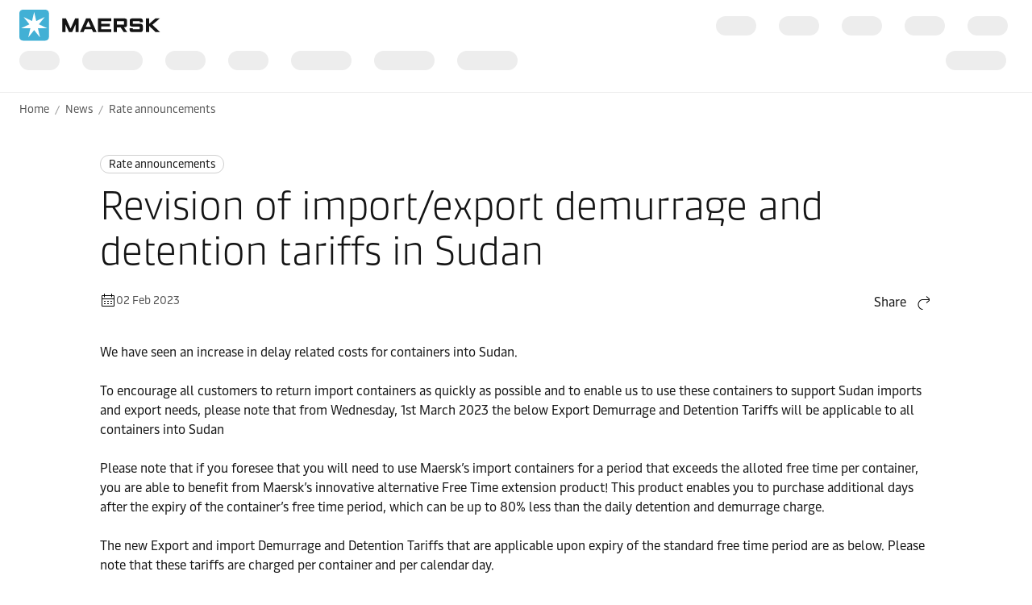

--- FILE ---
content_type: text/html; charset=utf-8
request_url: https://www.maersk.com/news/articles/2023/02/02/revision-of-imp-exp-dnd-tariffs-sudan
body_size: 5827
content:


<!DOCTYPE html>
<html lang="en" data-region="ew" data-version="1.0.9488.19954"  >
<head>
        <link rel="preconnect" href="https://assets.maerskline.com" />
        <link rel="dns-prefetch" href="https://assets.maerskline.com" />

    


    <title>Revision of import/export demurrage and detention tariffs in Sudan | Maersk</title>
<meta charset="utf-8">
<meta name="viewport" content="width=device-width, initial-scale=1.0">
<meta http-equiv="X-UA-Compatible" content="ie=edge">
    <meta http-equiv="content-language" content="en">



    <meta name="description" content="We have seen an increase in delay related costs for containers into Sudan." />

    <meta name="robots" content="max-image-preview:large" />



    <meta property="og:title" content="Revision of import/export demurrage and detention tariffs in Sudan" />




    <meta name="twitter:card" content="summary_large_image">



<script type="text/javascript" src="https://www.maersk.com/static/fcd2cf34e1b4488d1796395f48d13b19892400114f7597"  ></script><script src="https://assets.maerskline.com/scp/visitor-min.js" defer ></script>

<link href="https://www.maersk.com/news/articles/2023/02/02/revision-of-imp-exp-dnd-tariffs-sudan" rel="canonical" />
<link href="https://www.maersk.com/news/articles/2023/02/02/revision-of-imp-exp-dnd-tariffs-sudan" hreflang="en" rel="alternate" />
<link href="https://www.maersk.com/news/articles/2023/02/02/revision-of-imp-exp-dnd-tariffs-sudan" hreflang="x-default" rel="alternate" />




    <link rel="shortcut icon" href="/Assets_sc9/Maersk/favicon.ico?v=1" type="image/x-icon">

        <!-- Google Tag Manager -->
        <script>dataLayer = [{ 'lang': 'en' }];</script>
        <script>(function (w, d, s, l, i) { w[l] = w[l] || []; w[l].push({ 'gtm.start': new Date().getTime(), event: 'gtm.js' }); var f = d.getElementsByTagName(s)[0], j = d.createElement(s), dl = l != 'dataLayer' ? '&l=' + l : ''; j.async = true; j.src = '//www.googletagmanager.com/gtm.js?id=' + i + dl; f.parentNode.insertBefore(j, f); })(window, document, 'script', 'dataLayer', 'GTM-M8MNST');</script>
        <!-- End Google Tag Manager -->

    <link rel="stylesheet" href="https://assets.maerskline.com/mds/fonts/fonts-cdn.css" />
<link rel="stylesheet" href="https://assets.maerskline.com/mds/latest/design-tokens/maersk/light/css/design-tokens-px.min.css"/>
    <link href="/Assets_sc9/Maersk/css/maeu.css?v=1.0.9488.19954.29" rel="stylesheet" />


<script src="/Assets_sc9/Maersk/scripts/main.js?v=1.0.9488.19954.29" defer></script>
    


    <script>
        window.projectServices = {
            ASSETS_ENV: "prod",
            brand: "maeu",
            version: "stable",
            disableOpacityChange: true
        };
    </script>
    <script type="text/javascript" src="https://assets.maerskline.com/integrated-global-nav/2/loader.js"></script>

    <meta property="itemId" content="{C12038B6-1D1C-448E-956C-86AD69F5CE0E}" />
    <meta property="pageType" content="NewsArticle" />
    <meta property="pageGroup" content="News" />
</head>
<body class="">
    <!-- Google Tag Manager -->
    <noscript><iframe src="//www.googletagmanager.com/ns.html?id=GTM-M8MNST" height="0" width="0" style="display:none;visibility:hidden"></iframe></noscript>
    <!-- End Google Tag Manager -->
        <header id="ign-header" class="ign-header"></header>

        <div role="main" id="main">
            <div class="page p-page">
                
<div class="p-page__section theme--light" data-deep-link="BreadcrumbBar" data-r-name="Breadcrumb Bar" data-r-ds="Back And Social Bar">
    <div class="p-page__section__outer">
        <div class="p-page__section__inner p-page__section__inner--none">
            <div class="p-section__breadcrumb p-section__breadcrumb--large ">
                    <ul class="p-section__breadcrumb__crumbs">
                                <li class="p-section__breadcrumb__crumbs__item">
                                    <a href="/" title="Home" class="p-section__breadcrumb__crumbs__link">
                                        Home
                                    </a>
                                </li>
                                <li class="p-section__breadcrumb__crumbs__item p-section__breadcrumb__crumbs__item--more">
                                    <a href="#" title="..." class="p-section__breadcrumb__crumbs__link p-section__breadcrumb__crumbs__link--trigger">
                                        ...
                                    </a>
                                    <ul class="p-section__breadcrumb__menu">
                                            <li class="p-section__breadcrumb__menu__item chain">
                                                <a href="/news" title="" class="p-section__breadcrumb__menu__link">
                                                    News
                                                </a>
                                            </li>
                                            <li class="p-section__breadcrumb__menu__item parent">
                                                <a href="/news/category/rate-announcements" title="" class="p-section__breadcrumb__menu__link">
                                                    Rate announcements
                                                </a>
                                            </li>
                                    </ul>
                                </li>
                                <li class="p-section__breadcrumb__crumbs__item chain">
                                    <a href="/news" title="" class="p-section__breadcrumb__crumbs__link">
                                        News
                                    </a>
                                </li>
                                <li class="p-section__breadcrumb__crumbs__item parent">
                                    <a href="/news/category/rate-announcements" title="" class="p-section__breadcrumb__crumbs__link">
                                        Rate announcements
                                    </a>
                                </li>
                    </ul>
            </div>
        </div>
    </div>

<script type="application/ld+json">{"@context":"https://schema.org","@type":"BreadcrumbList","itemListElement":[{"@type":"ListItem","position":1,"name":"Home","item":"https://www.maersk.com/"},{"@type":"ListItem","position":2,"name":"News","item":"https://www.maersk.com/news"},{"@type":"ListItem","position":3,"name":"Rate announcements","item":"https://www.maersk.com/news/category/rate-announcements"}]}</script></div>

<div class="p-page__section theme--light p-page__section--content--default" data-deep-link="ContentSection" data-r-name="Content Section" data-r-local="">
    <div class="p-page__section__outer">
        <div class="p-page__section__inner ">

<div class="p-section__article__meta p-page__section__child" data-deep-link="NewsArticleHeader" data-r-name="News Article Header" data-r-local="">
    <div class="p-section__article__meta__wrapper p-section__article__meta__child">
        <a href="/news/category/rate-announcements" class="p-section__article__meta__category p-section__article__meta__child">
Rate announcements        </a>
        <h1 class="p-section__article__meta__title p-section__article__meta__child font--display-4">Revision of import/export demurrage and detention tariffs in Sudan</h1>
                <div class="p-section__article__meta__row p-section__article__meta__child p-section__article__meta__child--large">
            <div class="p-section__article__meta__specs">
                <div class="p-section__article__meta__specs__item">
                    <div class="icon" aria-hidden="true"><!--/designsystem/icons/svg/20px/c/mi-calendar--><svg xmlns="http://www.w3.org/2000/svg" width="20" height="20" viewbox="0 0 20 20"><path fill-rule="evenodd" d="M2 5a1 1 0 0 1 1-1h14a1 1 0 0 1 1 1v12a1 1 0 0 1-1 1H3a1 1 0 0 1-1-1V5zm15 0H3v12h14V5z" clip-rule="evenodd"></path><path fill-rule="evenodd" d="M17.5 9h-15V8h15v1zM7 12H5v-1h2v1zM11 12H9v-1h2v1zM15 12h-2v-1h2v1zM7 15H5v-1h2v1zM11 15H9v-1h2v1zM15 15h-2v-1h2v1zM14 6.5V2h1v4.5h-1zM5 6.5V2h1v4.5H5z" clip-rule="evenodd"></path></svg></div>
02 Feb 2023                </div>
            </div>

                <div class="dropdown p-section__article__meta__share dropdown--right--tablet" data-toggle="dropdown">
                        <button class="dropdown__toggle dropdown__toggle--with--icon" type="button" id="dropdownMenuButton" data-toggle="dropdown" aria-haspopup="true" aria-expanded="false">
        <span class="dropdown__toggle__label">
            Share
        </span>
<div class="icon dropdown__toggle__icon" aria-hidden="true"><!--/designsystem/icons/svg/20px/a/mi-arrow-curved-up-right--><svg xmlns="http://www.w3.org/2000/svg" width="20" height="20" viewbox="0 0 20 20"><path fill-rule="evenodd" d="M16 4.73l-3.325-2.85.65-.76 3.326 2.85a1 1 0 0 1 .349.76v1.54a1 1 0 0 1-.35.759l-3.325 2.85-.65-.759L16 6.27V6H8.5c-2.721 0-5 2.42-5 5.5s2.279 5.5 5 5.5v1c-3.354 0-6-2.952-6-6.5S5.146 5 8.5 5H16v-.27z" clip-rule="evenodd"></path></svg></div>    </button>
    <div class="dropdown__menu" aria-labelledby="dropdownMenuButton">
                <a href="https://linkedin.com/sharing/share-offsite/?url=https%3a%2f%2fwww.maersk.com%2fnews%2farticles%2f2023%2f02%2f02%2frevision-of-imp-exp-dnd-tariffs-sudan" class="dropdown__item dropdown__item--icon" title="Share via LinkedIn">
                        <img src="/~/media_sc9/project/common/shareicons/linkedin.svg?h=100&amp;w=100&amp;hash=214C15206526D85D12A899D481B9C8F6" class="dropdown__item__icon">
                    LinkedIn
                </a>
                <a href="https://facebook.com/sharer/sharer.php?u=https%3a%2f%2fwww.maersk.com%2fnews%2farticles%2f2023%2f02%2f02%2frevision-of-imp-exp-dnd-tariffs-sudan" class="dropdown__item dropdown__item--icon" title="Share via Facebook">
                        <img src="/~/media_sc9/project/common/shareicons/facebook.svg?h=100&amp;w=100&amp;hash=67C9AE7DBBE5EE6CC4A6E71438899741" class="dropdown__item__icon">
                    Facebook
                </a>
                <a href="https://x.com/intent/post?text=Revision+of+import%2fexport+demurrage+and+detention+tariffs+in+Sudan%0a&amp;url=https%3a%2f%2fwww.maersk.com%2fnews%2farticles%2f2023%2f02%2f02%2frevision-of-imp-exp-dnd-tariffs-sudan" class="dropdown__item dropdown__item--icon" title="Share via X">
                        <img src="/~/media_sc9/project/common/shareicons/x.svg?h=100&amp;w=100&amp;hash=6D56717F70959141D51B0E620B9F112D" class="dropdown__item__icon">
                    X.com
                </a>
                <a href="https://www.maersk.com/share-via-wechat?url=https%3a%2f%2fwww.maersk.com%2fnews%2farticles%2f2023%2f02%2f02%2frevision-of-imp-exp-dnd-tariffs-sudan" class="dropdown__item dropdown__item--icon" title="Share via WeChat">
                        <img src="/~/media_sc9/project/common/shareicons/wechat.svg?h=100&amp;w=100&amp;hash=8BBFA0A9843AD45EF5B1767FBA819699" class="dropdown__item__icon">
                    WeChat
                </a>
                <a href="mailto:?subject=Shared%20from%20Maersk&amp;body=https%3a%2f%2fwww.maersk.com%2fnews%2farticles%2f2023%2f02%2f02%2frevision-of-imp-exp-dnd-tariffs-sudan" class="dropdown__item dropdown__item--icon" title="Share via email">
                        <img src="/~/media_sc9/designsystem/icons/svg/20px/e/mi-envelope.svg?h=100&amp;w=100&amp;hash=B56E1477BB66D28A19A05E26BC33B400" class="dropdown__item__icon">
                    Email
                </a>
                <button class="dropdown__item dropdown__item--icon" data-id="URL copied to clipboard">
                        <img src="/~/media_sc9/designsystem/icons/svg/20px/c/mi-copy.svg?h=100&amp;w=100&amp;hash=5B6C18C9EBD312ADEE44F6501EC59EE4" class="dropdown__item__icon">
                    Copy link
                </button>
    </div>

                </div>

<script type="application/ld+json">{"@context":"https://schema.org","@type":"NewsArticle","headline":"Revision of import/export demurrage and detention tariffs in Sudan","datePublished":"2023-02-02T00:00:00.0000000Z","dateModified":"2025-11-14T11:00:06.0000000Z","author":[{"@type":"Organization","name":"Maersk"}]}</script>        </div>
    </div>
</div>
<div class="rich-text p-page__section__child  " data-deep-link="RichText" data-r-name="Rich Text" data-r-ds="Rich Text 01" data-r-local="">
    <p>We have seen an increase in delay related costs for containers into Sudan.</p>

<p>To encourage all customers to return import containers as quickly as possible and to enable us to use these containers to support Sudan imports and export needs, please note that from Wednesday, 1st March 2023 the below Export Demurrage and Detention Tariffs will be applicable to all containers into Sudan</p>

<p>Please note that if you foresee that you will need to use Maersk’s import containers for a period that exceeds the alloted free time per container, you are able to benefit from Maersk’s innovative alternative Free Time extension product! This product enables you to purchase additional days after the expiry of the container’s free time period, which can be up to 80% less than the daily detention and demurrage charge.</p>

<p>The new Export and import Demurrage and Detention Tariffs that are applicable upon expiry of the standard free time period are as below. Please note that these tariffs are charged per container and per calendar day.</p> 

</div>

    <div class="rich-text p-page__section__child " data-deep-link="Table" data-r-name="Table" data-r-ds="Table 01" data-r-local="">
        <h4>Export tariffs</h4>
    </div>
<div class="table  p-page__section__child  spread   " style="margin-top:16px">
    <table class="table__el">
            <thead class="table__thead ">
                <tr class="table__tr">
                            <th class="table__th ">
                                Days after free time expiration
                            </th>
                            <th class="table__th ">
                                20’ REEFER
                            </th>
                            <th class="table__th ">
                                40’ REEFER
                            </th>
                            <th class="table__th ">
                                Transshipment and Transit container
                            </th>
                </tr>
            </thead>

        <tbody class="table__tbody">
                    <tr class="table__tr">
                            <th class="table__th">
                                    <div class="table__cell__label">
                                        Days after free time expiration
                                    </div>
                                <div class="table__cell__value ">
                                    Day 1 - 3                                </div>
                            </th>

                            <td class="table__td">
                                    <div class="table__cell__label">
                                        20’ REEFER
                                    </div>
                                <div class="table__cell__value ">
                                    15 EUR
                                </div>
                            </td>
                            <td class="table__td">
                                    <div class="table__cell__label">
                                        40’ REEFER
                                    </div>
                                <div class="table__cell__value ">
                                    30 EUR	
                                </div>
                            </td>
                            <td class="table__td">
                                    <div class="table__cell__label">
                                        Transshipment and Transit container
                                    </div>
                                <div class="table__cell__value ">
                                    N/A
                                </div>
                            </td>
                    </tr>
                    <tr class="table__tr">
                            <th class="table__th">
                                    <div class="table__cell__label">
                                        Days after free time expiration
                                    </div>
                                <div class="table__cell__value ">
                                    4+                                </div>
                            </th>

                            <td class="table__td">
                                    <div class="table__cell__label">
                                        20’ REEFER
                                    </div>
                                <div class="table__cell__value ">
                                    12 EUR
                                </div>
                            </td>
                            <td class="table__td">
                                    <div class="table__cell__label">
                                        40’ REEFER
                                    </div>
                                <div class="table__cell__value ">
                                    20 EUR	
                                </div>
                            </td>
                            <td class="table__td">
                                    <div class="table__cell__label">
                                        Transshipment and Transit container
                                    </div>
                                <div class="table__cell__value ">
                                    N/A
                                </div>
                            </td>
                    </tr>
                    <tr class="table__tr">
                            <th class="table__th">
                                    <div class="table__cell__label">
                                        Days after free time expiration
                                    </div>
                                <div class="table__cell__value ">
                                    Per day                                </div>
                            </th>

                            <td class="table__td">
                                    <div class="table__cell__label">
                                        20’ REEFER
                                    </div>
                                <div class="table__cell__value ">
                                    N/A	
                                </div>
                            </td>
                            <td class="table__td">
                                    <div class="table__cell__label">
                                        40’ REEFER
                                    </div>
                                <div class="table__cell__value ">
                                    N/A	
                                </div>
                            </td>
                            <td class="table__td">
                                    <div class="table__cell__label">
                                        Transshipment and Transit container
                                    </div>
                                <div class="table__cell__value ">
                                    25 EUR
                                </div>
                            </td>
                    </tr>
        </tbody>
    </table>
</div>

    <div class="rich-text p-page__section__child " data-deep-link="Table" data-r-name="Table" data-r-ds="Table 02" data-r-local="">
        <h4>Import tariffs</h4>
    </div>
<div class="table  p-page__section__child  spread   " style="margin-top:16px">
    <table class="table__el">
            <thead class="table__thead ">
                <tr class="table__tr">
                            <th class="table__th ">
                                Days after free time expiration
                            </th>
                            <th class="table__th ">
                                20’ DRY
                            </th>
                            <th class="table__th ">
                                40’ DRY/45 HDry
                            </th>
                            <th class="table__th ">
                                20’ SPECIAL
                            </th>
                            <th class="table__th ">
                                40’ SPECIAL
                            </th>
                </tr>
            </thead>

        <tbody class="table__tbody">
                    <tr class="table__tr">
                            <th class="table__th">
                                    <div class="table__cell__label">
                                        Days after free time expiration
                                    </div>
                                <div class="table__cell__value ">
                                    Day 1 - 4                                </div>
                            </th>

                            <td class="table__td">
                                    <div class="table__cell__label">
                                        20’ DRY
                                    </div>
                                <div class="table__cell__value ">
                                    23 EUR
                                </div>
                            </td>
                            <td class="table__td">
                                    <div class="table__cell__label">
                                        40’ DRY/45 HDry
                                    </div>
                                <div class="table__cell__value ">
                                    46 EUR
                                </div>
                            </td>
                            <td class="table__td">
                                    <div class="table__cell__label">
                                        20’ SPECIAL
                                    </div>
                                <div class="table__cell__value ">
                                    40 EUR
                                </div>
                            </td>
                            <td class="table__td">
                                    <div class="table__cell__label">
                                        40’ SPECIAL
                                    </div>
                                <div class="table__cell__value ">
                                    80 EUR
                                </div>
                            </td>
                    </tr>
                    <tr class="table__tr">
                            <th class="table__th">
                                    <div class="table__cell__label">
                                        Days after free time expiration
                                    </div>
                                <div class="table__cell__value ">
                                    5+

                                </div>
                            </th>

                            <td class="table__td">
                                    <div class="table__cell__label">
                                        20’ DRY
                                    </div>
                                <div class="table__cell__value ">
                                    40 EUR
                                </div>
                            </td>
                            <td class="table__td">
                                    <div class="table__cell__label">
                                        40’ DRY/45 HDry
                                    </div>
                                <div class="table__cell__value ">
                                    80 EUR
                                </div>
                            </td>
                            <td class="table__td">
                                    <div class="table__cell__label">
                                        20’ SPECIAL
                                    </div>
                                <div class="table__cell__value ">
                                    77 EUR
                                </div>
                            </td>
                            <td class="table__td">
                                    <div class="table__cell__label">
                                        40’ SPECIAL
                                    </div>
                                <div class="table__cell__value ">
                                    154 EUR
                                </div>
                            </td>
                    </tr>
        </tbody>
    </table>
</div>

<div class="table  p-page__section__child  spread   " style="" data-deep-link="Table" data-r-name="Table" data-r-ds="Table 03" data-r-local="">
    <table class="table__el">
            <thead class="table__thead ">
                <tr class="table__tr">
                            <th class="table__th ">
                                Days after free time expiration
                            </th>
                            <th class="table__th ">
                                20’ REEFER
                            </th>
                            <th class="table__th ">
                                40’ REEFER
                            </th>
                </tr>
            </thead>

        <tbody class="table__tbody">
                    <tr class="table__tr">
                            <th class="table__th">
                                    <div class="table__cell__label">
                                        Days after free time expiration
                                    </div>
                                <div class="table__cell__value ">
                                    1-3                                </div>
                            </th>

                            <td class="table__td">
                                    <div class="table__cell__label">
                                        20’ REEFER
                                    </div>
                                <div class="table__cell__value ">
                                    75 EUR
                                </div>
                            </td>
                            <td class="table__td">
                                    <div class="table__cell__label">
                                        40’ REEFER
                                    </div>
                                <div class="table__cell__value ">
                                    150 EUR
                                </div>
                            </td>
                    </tr>
                    <tr class="table__tr">
                            <th class="table__th">
                                    <div class="table__cell__label">
                                        Days after free time expiration
                                    </div>
                                <div class="table__cell__value ">
                                    4+                                </div>
                            </th>

                            <td class="table__td">
                                    <div class="table__cell__label">
                                        20’ REEFER
                                    </div>
                                <div class="table__cell__value ">
                                    150 EUR
                                </div>
                            </td>
                            <td class="table__td">
                                    <div class="table__cell__label">
                                        40’ REEFER
                                    </div>
                                <div class="table__cell__value ">
                                    300 EUR
                                </div>
                            </td>
                    </tr>
        </tbody>
    </table>
</div><div class="rich-text p-page__section__child  " data-deep-link="RichText" data-r-name="Rich Text" data-r-ds="Rich Text 02" data-r-local="">
    <p>If you have any questions, please feel free to reach out to your local sales or customer service representative. You will find contact details on Maersk.com.</p>

<p>We appreciate your business and look forward to continuing to add value to your supply chain.</p>

</div>        </div>
    </div>
</div>

                    <div class="p-page__section p-page__section theme--light  " data-deep-link="ArticleTags" data-r-name="Article Tags" data-r-local="" data-r-track="">
        <div class="p-page__section__outer">
            <div class="p-page__section__inner p-page__section__inner--small">
                <div class="p-section__article-tags">
                    <h2 class="p-section__article-tags__title">Explore more on these topics</h2>
                        <div class="p-section__article-tags__list">
                                <a class="p-section__article-tags__list__item" href="/local-information/imea/sudan#RelatedNewsCarousel" data-track-button="">
                                    Sudan
                                </a>
                                <a class="p-section__article-tags__list__item" href="/local-information/imea#RelatedNewsCarousel" data-track-button="">
                                    India Middle East and Africa
                                </a>
                        </div>
                </div>
            </div>
        </div>
    </div>
    <div class="p-page__section theme--light " data-deep-link="RelatedNewsCarousel" data-r-name="Related News Carousel" data-r-local="">
        <div class="p-page__section__outer">
            <div class="p-page__section__inner ">
                <div class="p-section__related-articles   ">

                    <div class="p-section__related-articles__header">
                        <h2 class="font--display-2 p-section__related-articles__title">

Related articles                        </h2>

                            <a href="/news/filter?matchAll=false&amp;category=Rate%20announcements&amp;tag=Sudan,India%20Middle%20East%20and%20Africa" class="button button--tertiary p-section__news__more-news p-section__related-articles__more">
See all news                            </a>

                    </div>


                        <div class="p-section__related-articles__slides">
                            <div class="carousel carousel--show--all carousel--3 carousel--active carousel--hint" data-toggle="carousel-related-articles" data-max="3">
                                <button class="carousel__nav carousel__nav--previous" tabindex="-1">
                                    Previous
                                    <div class="icon carousel__nav__icon" aria-hidden="true"><!--/designsystem/icons/svg/24px/a/mi-arrow-left--><svg xmlns="http://www.w3.org/2000/svg" width="24" height="24" viewbox="0 0 24 24"><path fill-rule="evenodd" d="M5.336 10.977l4.332-3.851.664.747L6 11.724V12h13v1H6v.275l4.332 3.851-.664.747-4.332-3.85A1 1 0 0 1 5 13.275v-1.55a1 1 0 0 1 .336-.748z" clip-rule="evenodd"></path></svg></div>
                                </button>
                                <button class="carousel__nav carousel__nav--next" tabindex="-1">
                                    Next
                                    <div class="icon carousel__nav__icon" aria-hidden="true"><!--/designsystem/icons/svg/24px/a/mi-arrow-right--><svg xmlns="http://www.w3.org/2000/svg" width="24" height="24" viewbox="0 0 24 24"><path fill-rule="evenodd" d="M18 11.724l-4.332-3.85.664-.748 4.332 3.85a1 1 0 0 1 .336.748v1.551a1 1 0 0 1-.336.748l-4.332 3.85-.664-.747L18 13.276V13H5v-1h13v-.276z" clip-rule="evenodd"></path></svg></div>
                                </button>
                                <div class="carousel__slides">
                                    <div class="carousel__mask carousel__mask--left"></div>
                                    <div class="carousel__mask carousel__mask--right"></div>
                                    <div class="carousel__runner">
                                                <div class="carousel__slide">
                                                    <div class="p-section__related-articles__slide">
                                                        <div class="p-section__news__teaser">
                                                            <div class="p-section__news__teaser__content">
                                                                <a href="/news/category/advisories" class="p-section__news__teaser__category p-section__news__teaser__content__child">
                                                                    Advisories
                                                                </a>
                                                                <a href="/news/articles/2026/01/19/kenya-payment-process-update" class="font--display-1 p-section__news__teaser__title p-section__news__teaser__content__child">
                                                                    <span class="p-section__news__teaser__title__line" title="Update to Payment Process – Kenya   " truncate="">
                                                                        Update to Payment Process – Kenya   
                                                                    </span>
                                                                </a>
                                                                <div href="/news/articles/2026/01/19/kenya-payment-process-update" class="p-section__news__teaser__timestamp p-section__news__teaser__content__child">
                                                                    19 Jan 2026
                                                                </div>
                                                            </div>
                                                        </div>
                                                    </div>
                                                </div>
                                                <div class="carousel__slide">
                                                    <div class="p-section__related-articles__slide">
                                                        <div class="p-section__news__teaser">
                                                            <div class="p-section__news__teaser__content">
                                                                <a href="/news/category/advisories" class="p-section__news__teaser__category p-section__news__teaser__content__child">
                                                                    Advisories
                                                                </a>
                                                                <a href="/news/articles/2026/01/19/uganda-payment-process-update" class="font--display-1 p-section__news__teaser__title p-section__news__teaser__content__child">
                                                                    <span class="p-section__news__teaser__title__line" title="Update to Payment Process – Uganda  " truncate="">
                                                                        Update to Payment Process – Uganda  
                                                                    </span>
                                                                </a>
                                                                <div href="/news/articles/2026/01/19/uganda-payment-process-update" class="p-section__news__teaser__timestamp p-section__news__teaser__content__child">
                                                                    19 Jan 2026
                                                                </div>
                                                            </div>
                                                        </div>
                                                    </div>
                                                </div>
                                                <div class="carousel__slide">
                                                    <div class="p-section__related-articles__slide">
                                                        <div class="p-section__news__teaser">
                                                            <div class="p-section__news__teaser__content">
                                                                <a href="/news/category/advisories" class="p-section__news__teaser__category p-section__news__teaser__content__child">
                                                                    Advisories
                                                                </a>
                                                                <a href="/news/articles/2026/01/19/pss-pakistan-to-us-east-gulf-coast" class="font--display-1 p-section__news__teaser__title p-section__news__teaser__content__child">
                                                                    <span class="p-section__news__teaser__title__line" title="Peak Season Surcharge (PSS) Pakistan to US East Coast &amp; Gulf" truncate="">
                                                                        Peak Season Surcharge (PSS) Pakistan to US East Coast &amp; Gulf
                                                                    </span>
                                                                </a>
                                                                <div href="/news/articles/2026/01/19/pss-pakistan-to-us-east-gulf-coast" class="p-section__news__teaser__timestamp p-section__news__teaser__content__child">
                                                                    19 Jan 2026
                                                                </div>
                                                            </div>
                                                        </div>
                                                    </div>
                                                </div>
                                                <div class="carousel__slide">
                                                    <div class="p-section__related-articles__slide">
                                                        <div class="p-section__news__teaser">
                                                            <div class="p-section__news__teaser__content">
                                                                <a href="/news/category/rate-announcements" class="p-section__news__teaser__category p-section__news__teaser__content__child">
                                                                    Rate announcements
                                                                </a>
                                                                <a href="/news/articles/2026/01/19/dps-dry-port-surcharge-india-to-world" class="font--display-1 p-section__news__teaser__title p-section__news__teaser__content__child">
                                                                    <span class="p-section__news__teaser__title__line" title="DPS – Dry port Surcharge for India locations to World" truncate="">
                                                                        DPS – Dry port Surcharge for India locations to World
                                                                    </span>
                                                                </a>
                                                                <div href="/news/articles/2026/01/19/dps-dry-port-surcharge-india-to-world" class="p-section__news__teaser__timestamp p-section__news__teaser__content__child">
                                                                    19 Jan 2026
                                                                </div>
                                                            </div>
                                                        </div>
                                                    </div>
                                                </div>
                                                <div class="carousel__slide">
                                                    <div class="p-section__related-articles__slide">
                                                        <div class="p-section__news__teaser">
                                                            <div class="p-section__news__teaser__content">
                                                                <a href="/news/category/rate-announcements" class="p-section__news__teaser__category p-section__news__teaser__content__child">
                                                                    Rate announcements
                                                                </a>
                                                                <a href="/news/articles/2026/01/16/ecs-middle-east-gulf-and-indian-subcontinent-to-north-europe" class="font--display-1 p-section__news__teaser__title p-section__news__teaser__content__child">
                                                                    <span class="p-section__news__teaser__title__line" title="Change to Emergency Contingency Surcharge  Middle East Gulf and Indian Subcontinent to North Europe &amp; Mediterranean (E3W &amp; E4W)" truncate="">
                                                                        Change to Emergency Contingency Surcharge  Middle East Gulf and Indian Subcontinent to North Europe &amp; Mediterranean (E3W &amp; E4W)
                                                                    </span>
                                                                </a>
                                                                <div href="/news/articles/2026/01/16/ecs-middle-east-gulf-and-indian-subcontinent-to-north-europe" class="p-section__news__teaser__timestamp p-section__news__teaser__content__child">
                                                                    16 Jan 2026
                                                                </div>
                                                            </div>
                                                        </div>
                                                    </div>
                                                </div>
                                                <div class="carousel__slide">
                                                    <div class="p-section__related-articles__slide">
                                                        <div class="p-section__news__teaser">
                                                            <div class="p-section__news__teaser__content">
                                                                <a href="/news/category/rate-announcements" class="p-section__news__teaser__category p-section__news__teaser__content__child">
                                                                    Rate announcements
                                                                </a>
                                                                <a href="/news/articles/2026/01/16/free-time-adjustment-world-to-djibouti" class="font--display-1 p-section__news__teaser__title p-section__news__teaser__content__child">
                                                                    <span class="p-section__news__teaser__title__line" title="Free Time Adjustment: World to Djibouti (store door delivery)" truncate="">
                                                                        Free Time Adjustment: World to Djibouti (store door delivery)
                                                                    </span>
                                                                </a>
                                                                <div href="/news/articles/2026/01/16/free-time-adjustment-world-to-djibouti" class="p-section__news__teaser__timestamp p-section__news__teaser__content__child">
                                                                    16 Jan 2026
                                                                </div>
                                                            </div>
                                                        </div>
                                                    </div>
                                                </div>
                                                <div class="carousel__slide">
                                                    <div class="p-section__related-articles__slide">
                                                        <div class="p-section__news__teaser">
                                                            <div class="p-section__news__teaser__content">
                                                                <a href="/news/category/rate-announcements" class="p-section__news__teaser__category p-section__news__teaser__content__child">
                                                                    Rate announcements
                                                                </a>
                                                                <a href="/news/articles/2026/01/16/veterinary-inspection-charge-turkey-transhipment" class="font--display-1 p-section__news__teaser__title p-section__news__teaser__content__child">
                                                                    <span class="p-section__news__teaser__title__line" title="Change in Veterinary Inspection Charge for Transhipment Cargo at All Turkish Ports " truncate="">
                                                                        Change in Veterinary Inspection Charge for Transhipment Cargo at All Turkish Ports 
                                                                    </span>
                                                                </a>
                                                                <div href="/news/articles/2026/01/16/veterinary-inspection-charge-turkey-transhipment" class="p-section__news__teaser__timestamp p-section__news__teaser__content__child">
                                                                    16 Jan 2026
                                                                </div>
                                                            </div>
                                                        </div>
                                                    </div>
                                                </div>
                                                <div class="carousel__slide">
                                                    <div class="p-section__related-articles__slide">
                                                        <div class="p-section__news__teaser">
                                                            <div class="p-section__news__teaser__content">
                                                                <a href="/news/category/rate-announcements" class="p-section__news__teaser__category p-section__news__teaser__content__child">
                                                                    Rate announcements
                                                                </a>
                                                                <a href="/news/articles/2026/01/16/export-free-time-sudan-to-world" class="font--display-1 p-section__news__teaser__title p-section__news__teaser__content__child">
                                                                    <span class="p-section__news__teaser__title__line" title="Export Free Time Sudan to World" truncate="">
                                                                        Export Free Time Sudan to World
                                                                    </span>
                                                                </a>
                                                                <div href="/news/articles/2026/01/16/export-free-time-sudan-to-world" class="p-section__news__teaser__timestamp p-section__news__teaser__content__child">
                                                                    16 Jan 2026
                                                                </div>
                                                            </div>
                                                        </div>
                                                    </div>
                                                </div>
                                                <div class="carousel__slide">
                                                    <div class="p-section__related-articles__slide">
                                                        <div class="p-section__news__teaser">
                                                            <div class="p-section__news__teaser__content">
                                                                <a href="/news/category/press-releases" class="p-section__news__teaser__category p-section__news__teaser__content__child">
                                                                    Press releases
                                                                </a>
                                                                <a href="/news/articles/2026/01/15/maersk-mecl-service-returns-trans-suez-route" class="font--display-1 p-section__news__teaser__title p-section__news__teaser__content__child">
                                                                    <span class="p-section__news__teaser__title__line" title="Maersk’s MECL service returns to trans-Suez route" truncate="">
                                                                        Maersk’s MECL service returns to trans-Suez route
                                                                    </span>
                                                                </a>
                                                                <div href="/news/articles/2026/01/15/maersk-mecl-service-returns-trans-suez-route" class="p-section__news__teaser__timestamp p-section__news__teaser__content__child">
                                                                    15 Jan 2026
                                                                </div>
                                                            </div>
                                                        </div>
                                                    </div>
                                                </div>
                                                <div class="carousel__slide">
                                                    <div class="p-section__related-articles__slide">
                                                        <div class="p-section__news__teaser">
                                                            <div class="p-section__news__teaser__content">
                                                                <a href="/news/category/advisories" class="p-section__news__teaser__category p-section__news__teaser__content__child">
                                                                    Advisories
                                                                </a>
                                                                <a href="/news/articles/2026/01/15/mecl-service-returning-to-trans-suez-routing" class="font--display-1 p-section__news__teaser__title p-section__news__teaser__content__child">
                                                                    <span class="p-section__news__teaser__title__line" title="MECL Service  Returning to Trans-Suez routing" truncate="">
                                                                        MECL Service  Returning to Trans-Suez routing
                                                                    </span>
                                                                </a>
                                                                <div href="/news/articles/2026/01/15/mecl-service-returning-to-trans-suez-routing" class="p-section__news__teaser__timestamp p-section__news__teaser__content__child">
                                                                    15 Jan 2026
                                                                </div>
                                                            </div>
                                                        </div>
                                                    </div>
                                                </div>
                                                <div class="carousel__slide">
                                                    <div class="p-section__related-articles__slide">
                                                        <div class="p-section__news__teaser">
                                                            <div class="p-section__news__teaser__content">
                                                                <a href="/news/category/advisories" class="p-section__news__teaser__category p-section__news__teaser__content__child">
                                                                    Advisories
                                                                </a>
                                                                <a href="/news/articles/2026/01/15/asas2-service-rotation-asia-ec-latin-america" class="font--display-1 p-section__news__teaser__title p-section__news__teaser__content__child">
                                                                    <span class="p-section__news__teaser__title__line" title="Service rotation – Asia- East Coast Latin America" truncate="">
                                                                        Service rotation – Asia- East Coast Latin America
                                                                    </span>
                                                                </a>
                                                                <div href="/news/articles/2026/01/15/asas2-service-rotation-asia-ec-latin-america" class="p-section__news__teaser__timestamp p-section__news__teaser__content__child">
                                                                    15 Jan 2026
                                                                </div>
                                                            </div>
                                                        </div>
                                                    </div>
                                                </div>
                                                <div class="carousel__slide">
                                                    <div class="p-section__related-articles__slide">
                                                        <div class="p-section__news__teaser">
                                                            <div class="p-section__news__teaser__content">
                                                                <a href="/news/category/rate-announcements" class="p-section__news__teaser__category p-section__news__teaser__content__child">
                                                                    Rate announcements
                                                                </a>
                                                                <a href="/news/articles/2026/01/15/congestion-fee-destination" class="font--display-1 p-section__news__teaser__title p-section__news__teaser__content__child">
                                                                    <span class="p-section__news__teaser__title__line" title="Congestion Fee Destination (CFD)" truncate="">
                                                                        Congestion Fee Destination (CFD)
                                                                    </span>
                                                                </a>
                                                                <div href="/news/articles/2026/01/15/congestion-fee-destination" class="p-section__news__teaser__timestamp p-section__news__teaser__content__child">
                                                                    15 Jan 2026
                                                                </div>
                                                            </div>
                                                        </div>
                                                    </div>
                                                </div>
                                    </div>
                                    <div class="carousel__pager"></div>
                                    <div class="carousel__progress"><div class="carousel__progress__bar"></div></div>
                                </div>
                            </div><!-- /carousel -->
                        </div>
                </div>
            </div>
        </div>
    </div>
<div class="p-page__section theme--light  no-print" data-deep-link="ThreeActionCardsContainer" data-r-name="Three Action Cards Container" data-r-ds="Three Action Cards Container - Shared">
    <div class="p-page__section__outer">
        <div class="p-page__section__inner ">
    <div class="p-section__heading p-page__section__child p-section__heading--left ">
            <div class="p-section__heading__content">
                
            <div class="heading ">
                <h2 class="font--display-3">
                Anything you need, we’re here to help
                </h2>
            </div>

            </div>
            </div>
            <div class="p-section__action-cards p-section__action-cards--3  p-page__section__child ">   
                <div class="p-section__action-cards__row">
<div class="action-card  action-card--with--icon" data-deep-link="TextandButtonsActionCard" data-r-name="Text and Buttons Action Card" data-r-ds="Action Card Text Solutions">
    <div class="action-card__border">
        <div class="action-card__spacer">
            <div class="action-card__copy">
                <div class="action-card__title">
                        <figure class="media-image media-image--1x1 action-card__title__icon">
                            <div class="media-image__placeholder">
                                
    <img src="[data-uri]" data-src="/~/media_sc9/maersk/shared-files/icons/positive/action-cards/solutions_pictogram.svg?w=1000&amp;hash=09B49BA783E97D02C844292302BA7DC4" alt="Solutions" class="media-image__asset">

                            </div>
                        </figure>
                                            <h3 class="action-card__title__text">
                            Logistics services
                        </h3>
                </div>
                    <div class="rich-text action-card__rich-text">
                        We meet customer needs from one end of the supply chain to the other.
                    </div>
            </div>
            <div class="action-card__trigger">
                    <div class="button-group ">
<a class="button button-group__button button--primary" id="95dbba8edc4f4ad3b418b47d954affdb-button1" data-action="primary" title="our solutions" data-action-tag="ga-solutions | https://www.maersk.com/news/articles/2023/02/02/revision-of-imp-exp-dnd-tariffs-sudan" href="/logistics-solutions">Solutions</a>    </div>

            </div>
        </div>
    </div>
</div><div class="action-card  action-card--with--icon" data-deep-link="TextandButtonsActionCard" data-r-name="Text and Buttons Action Card" data-r-ds="Action Card Text Contact">
    <div class="action-card__border">
        <div class="action-card__spacer">
            <div class="action-card__copy">
                <div class="action-card__title">
                        <figure class="media-image media-image--1x1 action-card__title__icon">
                            <div class="media-image__placeholder">
                                
    <img src="[data-uri]" data-src="/~/media_sc9/maersk/shared-files/icons/positive/action-cards/headset_pictogram_v1.svg?w=1000&amp;hash=BB2148DD68A9739B6A6A0399FE37604A" alt="Headset" class="media-image__asset">

                            </div>
                        </figure>
                                            <h3 class="action-card__title__text">
                            Contact us
                        </h3>
                </div>
                    <div class="rich-text action-card__rich-text">
                        Our dedicated team of experts are here for you.
                    </div>
            </div>
            <div class="action-card__trigger">
                    <div class="button-group ">
<a class="button button-group__button button--primary" id="eb867a39e1744e7980c74417dcc63766-button1" data-action="primary" title="Contact us" data-action-tag="ga-contact-us | https://www.maersk.com/news/articles/2023/02/02/revision-of-imp-exp-dnd-tariffs-sudan" href="/contact/">Contact us</a>    </div>

            </div>
        </div>
    </div>
</div><div class="action-card  action-card--with--icon" data-deep-link="TextandButtonsActionCard" data-r-name="Text and Buttons Action Card" data-r-ds="Action Card Text Ready to ship">
    <div class="action-card__border">
        <div class="action-card__spacer">
            <div class="action-card__copy">
                <div class="action-card__title">
                        <figure class="media-image media-image--1x1 action-card__title__icon">
                            <div class="media-image__placeholder">
                                
    <img src="[data-uri]" data-src="/~/media_sc9/maersk/shared-files/icons/positive/action-cards/find-prices_pictogram_v2.svg?w=1000&amp;hash=DA2C47934277A60E94582047D8D5506B" alt="Find Prices" class="media-image__asset">

                            </div>
                        </figure>
                                            <h3 class="action-card__title__text">
                            Ready to ship?
                        </h3>
                </div>
                    <div class="rich-text action-card__rich-text">
                        Look up rates for new shipments and inland tariffs.
                    </div>
            </div>
            <div class="action-card__trigger">
                    <div class="button-group ">
<a class="button button-group__button button--primary" id="20748e5cf4d240bfb14139d44fd40a7c-button1" data-action="primary" title="Find a price" data-action-tag="ga-find-a-price | https://www.maersk.com/news/articles/2023/02/02/revision-of-imp-exp-dnd-tariffs-sudan" href="/prices-and-quotes">Find a price</a><a class="button button-group__button button--tertiary" id="20748e5cf4d240bfb14139d44fd40a7c-button2" data-action="secondary" title="Book now" data-action-tag="ga-book-now | https://www.maersk.com/news/articles/2023/02/02/revision-of-imp-exp-dnd-tariffs-sudan" href="/booking/new">Book now</a>    </div>

            </div>
        </div>
    </div>
</div>                </div>
            </div>
        </div>
    </div>
</div>
    <div class="exit theme--light exit--with--media " data-options="%7b%22max%22%3a3%2c%22key%22%3a%22Newsletter%22%2c%22flagCheckActive%22%3atrue%2c%22flagCheck%22%3a%22%5bscp%5dnewsletter%22%2c%22desktopTimeoutActive%22%3atrue%2c%22desktopTimeout%22%3a%2260%22%2c%22desktopBoundsActive%22%3atrue%2c%22desktopBounds%22%3a%221%22%2c%22desktopBlurActive%22%3atrue%2c%22desktopBlur%22%3a%222%22%2c%22desktopBackActive%22%3afalse%2c%22mobileTimeoutActive%22%3atrue%2c%22mobileTimeout%22%3a%2260%22%2c%22mobileBlurActive%22%3atrue%2c%22mobileBlur%22%3a%221%22%2c%22mobileBackActive%22%3atrue%7d" data-deep-link="ExitIntentNewsletter" data-r-name="ExitIntentNewsletter" data-r-ds="Newsletter">
        <div class="exit__mask"></div>
        <div class="exit__window">
                <div class="exit__media" style="background-image: url(/~/media_sc9/maersk/news/newsletter-signup_1280x853.jpg?h=853&amp;w=1280&amp;hash=1D8857F8588D08A87A21130519FCA331)"></div>
            <div class="exit__content">
                <button class="exit__close">
                    <div class="icon exit__close__icon" aria-hidden="true"><!--/designsystem/icons/svg/20px/t/mi-times--><svg xmlns="http://www.w3.org/2000/svg" width="20" height="20" viewbox="0 0 20 20"><path fill-rule="evenodd" d="M10 9.293l3.646-3.647.708.708L10.707 10l3.647 3.646-.707.708L10 10.707l-3.646 3.647-.708-.707L9.293 10 5.646 6.354l.708-.708L10 9.293z" clip-rule="evenodd"></path></svg></div>
                </button>
                <div class="exit__form__stage--1">
                        <div class="exit__subtitle">Stay informed</div>
                                            <div class="exit__title font--display-2">Sign up for news and insights</div>
                                            <div class="exit__text">Stay ahead of the curve with valuable supply chain trends sent directly to your inbox</div>


<form target="_self" action="https://api.maersk.com/cms-forms/newsletter?carrierCode=MAEU" class="form no-validation" autocomplete="off" method="post" async="" smart="" novalidate="">
    <input name="FormId" value="{2F684BF2-F2CF-40B4-B3C3-FDE9DAD571FF}" hidden="">
    <input name="PageId" value="{C12038B6-1D1C-448E-956C-86AD69F5CE0E}" hidden="">
    <input name="VisitorGuid" value="" hidden="">
    <input name="TermsAccepted" type="checkbox" hidden="" checked="">
    <fieldset class="form-fieldset">
        <div class="form-input">
            <input type="email" placeholder="Enter an email" class="form-input__field" id="fld-email-exit" name="Email" autocorrect="off" autocapitalize="off" spellcheck="false" autofill="off" autocomplete="off" required="">
        </div>
        <label class="form-label form-label--error" for="fld-email-exit" id="fld-email-exit_error">
            This requires a valid email
        </label>
    </fieldset>
    <fieldset class="form-fieldset">
        <button type="submit" class="button button--secondary button--block">
            Submit
        </button>
        <button class="exit__cancel" type="button">Maybe later</button>
    </fieldset>
    <input type="text" name="EmailAddr" value="" maxlength="100" no-validate="" autocomplete="off" style="display:none">
</form>

<div class="exit__info">
    <p>I agree to receive logistics related news and marketing updates by email, phone, messaging services (e.g. WhatsApp) and other digital platforms, including but not limited to social media (e.g., LinkedIn) from A. P. Moller-Maersk and its affiliated companies (see latest <a href="https://investor.maersk.com/financial-reports">company overview</a>). I understand that I can opt out of such Maersk communications at any time by clicking the unsubscribe link. To see how we use your personal data, please read our <a href="https://terms.maersk.com/privacy">Privacy Notification</a>.</p>
<p>By completing this form, you confirm that you agree to the use of your personal data by Maersk as described in our
 <a href="https://terms.maersk.com/privacy">Privacy Notification</a>.</p>
</div>                                    </div>

<div class="exit__form__stage--2">
    <div class="exit__title font--display-2">Thank you for signing up</div>
    <div class="exit__text">You have now signed up for newsletters. You will shortly receive an email which will explain how to set your newsletter preferences and unsubscribe.</div>
    <div class="exit__success">
        Subscribed
        <div class="icon exit__success__icon" aria-hidden="true"><!--/designsystem/icons/svg/20px/c/mi-check--><svg xmlns="http://www.w3.org/2000/svg" width="20" height="20" viewbox="0 0 20 20"><path fill-rule="evenodd" d="M15.927 5.76l-5.354 8.761A1 1 0 0 1 9.72 15H8.245a1 1 0 0 1-.79-.386l-3.35-4.307.79-.614L8.245 14H9.72l5.353-8.76.854.52z" clip-rule="evenodd"></path></svg></div>
    </div>

    <div class="exit__info">
        You can unsubscribe anytime.
    </div>
</div>            </div>
        </div>
    </div>

            </div>
        </div>
    <script type="text/javascript"  src="/erul/CQzL/s/8/EX14m4GQ/ifDch4r1ircEhX/DFcpSVE/Bn/EhMhUGVSsB"></script></body>
</html>